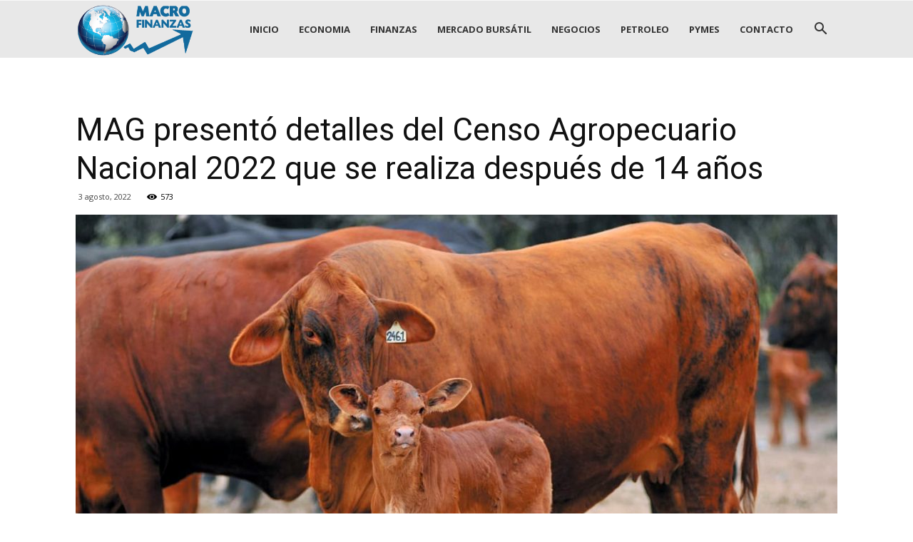

--- FILE ---
content_type: text/html; charset=UTF-8
request_url: https://www.macrofinanzas.com.py/ganaderos-se-interiorizaron-censo-agropecuario-nacional/
body_size: 57190
content:
<!doctype html >
<!--[if IE 8]>    <html class="ie8" lang="en"> <![endif]-->
<!--[if IE 9]>    <html class="ie9" lang="en"> <![endif]-->
<!--[if gt IE 8]><!--> <html lang="es"> <!--<![endif]-->
<head>
    <title>MAG presentó detalles del Censo Agropecuario Nacional 2022 que se realiza después de 14 años | .::MACROFINANZAS::.</title>
    <meta charset="UTF-8" />
    <meta name="viewport" content="width=device-width, initial-scale=1.0">
    <link rel="pingback" href="https://www.macrofinanzas.com.py/xmlrpc.php" />
    <meta name='robots' content='index, follow, max-image-preview:large, max-snippet:-1, max-video-preview:-1' />
<meta property="og:image" content="https://www.macrofinanzas.com.py/wp-content/uploads/2022/06/brangusx.jpg" /><link rel="icon" type="image/png" href="http://www.macrofinanzas.com.py/wp-content/uploads/2017/03/favicon.png">
	<!-- This site is optimized with the Yoast SEO plugin v21.8.1 - https://yoast.com/wordpress/plugins/seo/ -->
	<link rel="canonical" href="http://www.macrofinanzas.com.py/ganaderos-se-interiorizaron-censo-agropecuario-nacional/" />
	<meta property="og:locale" content="es_ES" />
	<meta property="og:type" content="article" />
	<meta property="og:title" content="MAG presentó detalles del Censo Agropecuario Nacional 2022 que se realiza después de 14 años | .::MACROFINANZAS::." />
	<meta property="og:description" content="Un equipo técnico del Ministerio de Agricultura y Ganadería (MAG); encabezado por el Ing. Moisés Santiago Bertoni, titular de la institución, mantuvo una reunión de carácter informativa con la comisión directiva central de la Asociación Rural del Paraguay (ARP) sobre el Censo Agropecuario Nacional (CAN 2022), que arrancó el lunes 1 de agosto. El encuentro fue muy importante porque [&hellip;]" />
	<meta property="og:url" content="http://www.macrofinanzas.com.py/ganaderos-se-interiorizaron-censo-agropecuario-nacional/" />
	<meta property="og:site_name" content=".::MACROFINANZAS::." />
	<meta property="article:published_time" content="2022-08-03T19:50:04+00:00" />
	<meta property="article:modified_time" content="2022-08-03T19:54:20+00:00" />
	<meta property="og:image" content="http://www.macrofinanzas.com.py/wp-content/uploads/2022/06/brangusx.jpg" />
	<meta property="og:image:width" content="1280" />
	<meta property="og:image:height" content="837" />
	<meta property="og:image:type" content="image/jpeg" />
	<meta name="author" content="Benito Roa" />
	<meta name="twitter:card" content="summary_large_image" />
	<meta name="twitter:label1" content="Escrito por" />
	<meta name="twitter:data1" content="Benito Roa" />
	<meta name="twitter:label2" content="Tiempo de lectura" />
	<meta name="twitter:data2" content="2 minutos" />
	<script type="application/ld+json" class="yoast-schema-graph">{"@context":"https://schema.org","@graph":[{"@type":"WebPage","@id":"http://www.macrofinanzas.com.py/ganaderos-se-interiorizaron-censo-agropecuario-nacional/","url":"http://www.macrofinanzas.com.py/ganaderos-se-interiorizaron-censo-agropecuario-nacional/","name":"MAG presentó detalles del Censo Agropecuario Nacional 2022 que se realiza después de 14 años | .::MACROFINANZAS::.","isPartOf":{"@id":"http://www.macrofinanzas.com.py/#website"},"primaryImageOfPage":{"@id":"http://www.macrofinanzas.com.py/ganaderos-se-interiorizaron-censo-agropecuario-nacional/#primaryimage"},"image":{"@id":"http://www.macrofinanzas.com.py/ganaderos-se-interiorizaron-censo-agropecuario-nacional/#primaryimage"},"thumbnailUrl":"https://www.macrofinanzas.com.py/wp-content/uploads/2022/06/brangusx.jpg","datePublished":"2022-08-03T19:50:04+00:00","dateModified":"2022-08-03T19:54:20+00:00","author":{"@id":"http://www.macrofinanzas.com.py/#/schema/person/4edec56ba9413114b55f12f42f66cef2"},"breadcrumb":{"@id":"http://www.macrofinanzas.com.py/ganaderos-se-interiorizaron-censo-agropecuario-nacional/#breadcrumb"},"inLanguage":"es","potentialAction":[{"@type":"ReadAction","target":["http://www.macrofinanzas.com.py/ganaderos-se-interiorizaron-censo-agropecuario-nacional/"]}]},{"@type":"ImageObject","inLanguage":"es","@id":"http://www.macrofinanzas.com.py/ganaderos-se-interiorizaron-censo-agropecuario-nacional/#primaryimage","url":"https://www.macrofinanzas.com.py/wp-content/uploads/2022/06/brangusx.jpg","contentUrl":"https://www.macrofinanzas.com.py/wp-content/uploads/2022/06/brangusx.jpg","width":1280,"height":837},{"@type":"BreadcrumbList","@id":"http://www.macrofinanzas.com.py/ganaderos-se-interiorizaron-censo-agropecuario-nacional/#breadcrumb","itemListElement":[{"@type":"ListItem","position":1,"name":"Portada","item":"http://www.macrofinanzas.com.py/"},{"@type":"ListItem","position":2,"name":"MAG presentó detalles del Censo Agropecuario Nacional 2022 que se realiza después de 14 años"}]},{"@type":"WebSite","@id":"http://www.macrofinanzas.com.py/#website","url":"http://www.macrofinanzas.com.py/","name":".::MACROFINANZAS::.","description":"Macrofinanzas en Paraguay","potentialAction":[{"@type":"SearchAction","target":{"@type":"EntryPoint","urlTemplate":"http://www.macrofinanzas.com.py/?s={search_term_string}"},"query-input":"required name=search_term_string"}],"inLanguage":"es"},{"@type":"Person","@id":"http://www.macrofinanzas.com.py/#/schema/person/4edec56ba9413114b55f12f42f66cef2","name":"Benito Roa"}]}</script>
	<!-- / Yoast SEO plugin. -->


<link rel='dns-prefetch' href='//fonts.googleapis.com' />
<link rel="alternate" type="application/rss+xml" title=".::MACROFINANZAS::. &raquo; Feed" href="https://www.macrofinanzas.com.py/feed/" />
<link rel="alternate" type="application/rss+xml" title=".::MACROFINANZAS::. &raquo; Feed de los comentarios" href="https://www.macrofinanzas.com.py/comments/feed/" />
<link rel="alternate" type="application/rss+xml" title=".::MACROFINANZAS::. &raquo; Comentario MAG presentó detalles del Censo Agropecuario Nacional 2022 que se realiza después de 14 años del feed" href="https://www.macrofinanzas.com.py/ganaderos-se-interiorizaron-censo-agropecuario-nacional/feed/" />
<script type="text/javascript">
window._wpemojiSettings = {"baseUrl":"https:\/\/s.w.org\/images\/core\/emoji\/14.0.0\/72x72\/","ext":".png","svgUrl":"https:\/\/s.w.org\/images\/core\/emoji\/14.0.0\/svg\/","svgExt":".svg","source":{"concatemoji":"https:\/\/www.macrofinanzas.com.py\/wp-includes\/js\/wp-emoji-release.min.js?ver=6.2.8"}};
/*! This file is auto-generated */
!function(e,a,t){var n,r,o,i=a.createElement("canvas"),p=i.getContext&&i.getContext("2d");function s(e,t){p.clearRect(0,0,i.width,i.height),p.fillText(e,0,0);e=i.toDataURL();return p.clearRect(0,0,i.width,i.height),p.fillText(t,0,0),e===i.toDataURL()}function c(e){var t=a.createElement("script");t.src=e,t.defer=t.type="text/javascript",a.getElementsByTagName("head")[0].appendChild(t)}for(o=Array("flag","emoji"),t.supports={everything:!0,everythingExceptFlag:!0},r=0;r<o.length;r++)t.supports[o[r]]=function(e){if(p&&p.fillText)switch(p.textBaseline="top",p.font="600 32px Arial",e){case"flag":return s("\ud83c\udff3\ufe0f\u200d\u26a7\ufe0f","\ud83c\udff3\ufe0f\u200b\u26a7\ufe0f")?!1:!s("\ud83c\uddfa\ud83c\uddf3","\ud83c\uddfa\u200b\ud83c\uddf3")&&!s("\ud83c\udff4\udb40\udc67\udb40\udc62\udb40\udc65\udb40\udc6e\udb40\udc67\udb40\udc7f","\ud83c\udff4\u200b\udb40\udc67\u200b\udb40\udc62\u200b\udb40\udc65\u200b\udb40\udc6e\u200b\udb40\udc67\u200b\udb40\udc7f");case"emoji":return!s("\ud83e\udef1\ud83c\udffb\u200d\ud83e\udef2\ud83c\udfff","\ud83e\udef1\ud83c\udffb\u200b\ud83e\udef2\ud83c\udfff")}return!1}(o[r]),t.supports.everything=t.supports.everything&&t.supports[o[r]],"flag"!==o[r]&&(t.supports.everythingExceptFlag=t.supports.everythingExceptFlag&&t.supports[o[r]]);t.supports.everythingExceptFlag=t.supports.everythingExceptFlag&&!t.supports.flag,t.DOMReady=!1,t.readyCallback=function(){t.DOMReady=!0},t.supports.everything||(n=function(){t.readyCallback()},a.addEventListener?(a.addEventListener("DOMContentLoaded",n,!1),e.addEventListener("load",n,!1)):(e.attachEvent("onload",n),a.attachEvent("onreadystatechange",function(){"complete"===a.readyState&&t.readyCallback()})),(e=t.source||{}).concatemoji?c(e.concatemoji):e.wpemoji&&e.twemoji&&(c(e.twemoji),c(e.wpemoji)))}(window,document,window._wpemojiSettings);
</script>
<style type="text/css">
img.wp-smiley,
img.emoji {
	display: inline !important;
	border: none !important;
	box-shadow: none !important;
	height: 1em !important;
	width: 1em !important;
	margin: 0 0.07em !important;
	vertical-align: -0.1em !important;
	background: none !important;
	padding: 0 !important;
}
</style>
	<link rel='stylesheet' id='wp-block-library-css' href='https://www.macrofinanzas.com.py/wp-includes/css/dist/block-library/style.min.css?ver=6.2.8' type='text/css' media='all' />
<link rel='stylesheet' id='classic-theme-styles-css' href='https://www.macrofinanzas.com.py/wp-includes/css/classic-themes.min.css?ver=6.2.8' type='text/css' media='all' />
<style id='global-styles-inline-css' type='text/css'>
body{--wp--preset--color--black: #000000;--wp--preset--color--cyan-bluish-gray: #abb8c3;--wp--preset--color--white: #ffffff;--wp--preset--color--pale-pink: #f78da7;--wp--preset--color--vivid-red: #cf2e2e;--wp--preset--color--luminous-vivid-orange: #ff6900;--wp--preset--color--luminous-vivid-amber: #fcb900;--wp--preset--color--light-green-cyan: #7bdcb5;--wp--preset--color--vivid-green-cyan: #00d084;--wp--preset--color--pale-cyan-blue: #8ed1fc;--wp--preset--color--vivid-cyan-blue: #0693e3;--wp--preset--color--vivid-purple: #9b51e0;--wp--preset--gradient--vivid-cyan-blue-to-vivid-purple: linear-gradient(135deg,rgba(6,147,227,1) 0%,rgb(155,81,224) 100%);--wp--preset--gradient--light-green-cyan-to-vivid-green-cyan: linear-gradient(135deg,rgb(122,220,180) 0%,rgb(0,208,130) 100%);--wp--preset--gradient--luminous-vivid-amber-to-luminous-vivid-orange: linear-gradient(135deg,rgba(252,185,0,1) 0%,rgba(255,105,0,1) 100%);--wp--preset--gradient--luminous-vivid-orange-to-vivid-red: linear-gradient(135deg,rgba(255,105,0,1) 0%,rgb(207,46,46) 100%);--wp--preset--gradient--very-light-gray-to-cyan-bluish-gray: linear-gradient(135deg,rgb(238,238,238) 0%,rgb(169,184,195) 100%);--wp--preset--gradient--cool-to-warm-spectrum: linear-gradient(135deg,rgb(74,234,220) 0%,rgb(151,120,209) 20%,rgb(207,42,186) 40%,rgb(238,44,130) 60%,rgb(251,105,98) 80%,rgb(254,248,76) 100%);--wp--preset--gradient--blush-light-purple: linear-gradient(135deg,rgb(255,206,236) 0%,rgb(152,150,240) 100%);--wp--preset--gradient--blush-bordeaux: linear-gradient(135deg,rgb(254,205,165) 0%,rgb(254,45,45) 50%,rgb(107,0,62) 100%);--wp--preset--gradient--luminous-dusk: linear-gradient(135deg,rgb(255,203,112) 0%,rgb(199,81,192) 50%,rgb(65,88,208) 100%);--wp--preset--gradient--pale-ocean: linear-gradient(135deg,rgb(255,245,203) 0%,rgb(182,227,212) 50%,rgb(51,167,181) 100%);--wp--preset--gradient--electric-grass: linear-gradient(135deg,rgb(202,248,128) 0%,rgb(113,206,126) 100%);--wp--preset--gradient--midnight: linear-gradient(135deg,rgb(2,3,129) 0%,rgb(40,116,252) 100%);--wp--preset--duotone--dark-grayscale: url('#wp-duotone-dark-grayscale');--wp--preset--duotone--grayscale: url('#wp-duotone-grayscale');--wp--preset--duotone--purple-yellow: url('#wp-duotone-purple-yellow');--wp--preset--duotone--blue-red: url('#wp-duotone-blue-red');--wp--preset--duotone--midnight: url('#wp-duotone-midnight');--wp--preset--duotone--magenta-yellow: url('#wp-duotone-magenta-yellow');--wp--preset--duotone--purple-green: url('#wp-duotone-purple-green');--wp--preset--duotone--blue-orange: url('#wp-duotone-blue-orange');--wp--preset--font-size--small: 13px;--wp--preset--font-size--medium: 20px;--wp--preset--font-size--large: 36px;--wp--preset--font-size--x-large: 42px;--wp--preset--spacing--20: 0.44rem;--wp--preset--spacing--30: 0.67rem;--wp--preset--spacing--40: 1rem;--wp--preset--spacing--50: 1.5rem;--wp--preset--spacing--60: 2.25rem;--wp--preset--spacing--70: 3.38rem;--wp--preset--spacing--80: 5.06rem;--wp--preset--shadow--natural: 6px 6px 9px rgba(0, 0, 0, 0.2);--wp--preset--shadow--deep: 12px 12px 50px rgba(0, 0, 0, 0.4);--wp--preset--shadow--sharp: 6px 6px 0px rgba(0, 0, 0, 0.2);--wp--preset--shadow--outlined: 6px 6px 0px -3px rgba(255, 255, 255, 1), 6px 6px rgba(0, 0, 0, 1);--wp--preset--shadow--crisp: 6px 6px 0px rgba(0, 0, 0, 1);}:where(.is-layout-flex){gap: 0.5em;}body .is-layout-flow > .alignleft{float: left;margin-inline-start: 0;margin-inline-end: 2em;}body .is-layout-flow > .alignright{float: right;margin-inline-start: 2em;margin-inline-end: 0;}body .is-layout-flow > .aligncenter{margin-left: auto !important;margin-right: auto !important;}body .is-layout-constrained > .alignleft{float: left;margin-inline-start: 0;margin-inline-end: 2em;}body .is-layout-constrained > .alignright{float: right;margin-inline-start: 2em;margin-inline-end: 0;}body .is-layout-constrained > .aligncenter{margin-left: auto !important;margin-right: auto !important;}body .is-layout-constrained > :where(:not(.alignleft):not(.alignright):not(.alignfull)){max-width: var(--wp--style--global--content-size);margin-left: auto !important;margin-right: auto !important;}body .is-layout-constrained > .alignwide{max-width: var(--wp--style--global--wide-size);}body .is-layout-flex{display: flex;}body .is-layout-flex{flex-wrap: wrap;align-items: center;}body .is-layout-flex > *{margin: 0;}:where(.wp-block-columns.is-layout-flex){gap: 2em;}.has-black-color{color: var(--wp--preset--color--black) !important;}.has-cyan-bluish-gray-color{color: var(--wp--preset--color--cyan-bluish-gray) !important;}.has-white-color{color: var(--wp--preset--color--white) !important;}.has-pale-pink-color{color: var(--wp--preset--color--pale-pink) !important;}.has-vivid-red-color{color: var(--wp--preset--color--vivid-red) !important;}.has-luminous-vivid-orange-color{color: var(--wp--preset--color--luminous-vivid-orange) !important;}.has-luminous-vivid-amber-color{color: var(--wp--preset--color--luminous-vivid-amber) !important;}.has-light-green-cyan-color{color: var(--wp--preset--color--light-green-cyan) !important;}.has-vivid-green-cyan-color{color: var(--wp--preset--color--vivid-green-cyan) !important;}.has-pale-cyan-blue-color{color: var(--wp--preset--color--pale-cyan-blue) !important;}.has-vivid-cyan-blue-color{color: var(--wp--preset--color--vivid-cyan-blue) !important;}.has-vivid-purple-color{color: var(--wp--preset--color--vivid-purple) !important;}.has-black-background-color{background-color: var(--wp--preset--color--black) !important;}.has-cyan-bluish-gray-background-color{background-color: var(--wp--preset--color--cyan-bluish-gray) !important;}.has-white-background-color{background-color: var(--wp--preset--color--white) !important;}.has-pale-pink-background-color{background-color: var(--wp--preset--color--pale-pink) !important;}.has-vivid-red-background-color{background-color: var(--wp--preset--color--vivid-red) !important;}.has-luminous-vivid-orange-background-color{background-color: var(--wp--preset--color--luminous-vivid-orange) !important;}.has-luminous-vivid-amber-background-color{background-color: var(--wp--preset--color--luminous-vivid-amber) !important;}.has-light-green-cyan-background-color{background-color: var(--wp--preset--color--light-green-cyan) !important;}.has-vivid-green-cyan-background-color{background-color: var(--wp--preset--color--vivid-green-cyan) !important;}.has-pale-cyan-blue-background-color{background-color: var(--wp--preset--color--pale-cyan-blue) !important;}.has-vivid-cyan-blue-background-color{background-color: var(--wp--preset--color--vivid-cyan-blue) !important;}.has-vivid-purple-background-color{background-color: var(--wp--preset--color--vivid-purple) !important;}.has-black-border-color{border-color: var(--wp--preset--color--black) !important;}.has-cyan-bluish-gray-border-color{border-color: var(--wp--preset--color--cyan-bluish-gray) !important;}.has-white-border-color{border-color: var(--wp--preset--color--white) !important;}.has-pale-pink-border-color{border-color: var(--wp--preset--color--pale-pink) !important;}.has-vivid-red-border-color{border-color: var(--wp--preset--color--vivid-red) !important;}.has-luminous-vivid-orange-border-color{border-color: var(--wp--preset--color--luminous-vivid-orange) !important;}.has-luminous-vivid-amber-border-color{border-color: var(--wp--preset--color--luminous-vivid-amber) !important;}.has-light-green-cyan-border-color{border-color: var(--wp--preset--color--light-green-cyan) !important;}.has-vivid-green-cyan-border-color{border-color: var(--wp--preset--color--vivid-green-cyan) !important;}.has-pale-cyan-blue-border-color{border-color: var(--wp--preset--color--pale-cyan-blue) !important;}.has-vivid-cyan-blue-border-color{border-color: var(--wp--preset--color--vivid-cyan-blue) !important;}.has-vivid-purple-border-color{border-color: var(--wp--preset--color--vivid-purple) !important;}.has-vivid-cyan-blue-to-vivid-purple-gradient-background{background: var(--wp--preset--gradient--vivid-cyan-blue-to-vivid-purple) !important;}.has-light-green-cyan-to-vivid-green-cyan-gradient-background{background: var(--wp--preset--gradient--light-green-cyan-to-vivid-green-cyan) !important;}.has-luminous-vivid-amber-to-luminous-vivid-orange-gradient-background{background: var(--wp--preset--gradient--luminous-vivid-amber-to-luminous-vivid-orange) !important;}.has-luminous-vivid-orange-to-vivid-red-gradient-background{background: var(--wp--preset--gradient--luminous-vivid-orange-to-vivid-red) !important;}.has-very-light-gray-to-cyan-bluish-gray-gradient-background{background: var(--wp--preset--gradient--very-light-gray-to-cyan-bluish-gray) !important;}.has-cool-to-warm-spectrum-gradient-background{background: var(--wp--preset--gradient--cool-to-warm-spectrum) !important;}.has-blush-light-purple-gradient-background{background: var(--wp--preset--gradient--blush-light-purple) !important;}.has-blush-bordeaux-gradient-background{background: var(--wp--preset--gradient--blush-bordeaux) !important;}.has-luminous-dusk-gradient-background{background: var(--wp--preset--gradient--luminous-dusk) !important;}.has-pale-ocean-gradient-background{background: var(--wp--preset--gradient--pale-ocean) !important;}.has-electric-grass-gradient-background{background: var(--wp--preset--gradient--electric-grass) !important;}.has-midnight-gradient-background{background: var(--wp--preset--gradient--midnight) !important;}.has-small-font-size{font-size: var(--wp--preset--font-size--small) !important;}.has-medium-font-size{font-size: var(--wp--preset--font-size--medium) !important;}.has-large-font-size{font-size: var(--wp--preset--font-size--large) !important;}.has-x-large-font-size{font-size: var(--wp--preset--font-size--x-large) !important;}
.wp-block-navigation a:where(:not(.wp-element-button)){color: inherit;}
:where(.wp-block-columns.is-layout-flex){gap: 2em;}
.wp-block-pullquote{font-size: 1.5em;line-height: 1.6;}
</style>
<link rel='stylesheet' id='google-fonts-style-css' href='https://fonts.googleapis.com/css?family=Open+Sans%3A300italic%2C400%2C400italic%2C600%2C600italic%2C700%7CRoboto%3A300%2C400%2C400italic%2C500%2C500italic%2C700%2C900&#038;ver=7.8' type='text/css' media='all' />
<link rel='stylesheet' id='js_composer_front-css' href='https://www.macrofinanzas.com.py/wp-content/plugins/js_composer-6.11.0/assets/css/js_composer.min.css?ver=6.11.0' type='text/css' media='all' />
<link rel='stylesheet' id='td-theme-css' href='https://www.macrofinanzas.com.py/wp-content/themes/Newspaper/style.css?ver=7.8' type='text/css' media='all' />
<script type='text/javascript' src='https://www.macrofinanzas.com.py/wp-includes/js/jquery/jquery.min.js?ver=3.6.4' id='jquery-core-js'></script>
<script type='text/javascript' src='https://www.macrofinanzas.com.py/wp-includes/js/jquery/jquery-migrate.min.js?ver=3.4.0' id='jquery-migrate-js'></script>
<link rel="https://api.w.org/" href="https://www.macrofinanzas.com.py/wp-json/" /><link rel="alternate" type="application/json" href="https://www.macrofinanzas.com.py/wp-json/wp/v2/posts/24277" /><link rel="EditURI" type="application/rsd+xml" title="RSD" href="https://www.macrofinanzas.com.py/xmlrpc.php?rsd" />
<link rel="wlwmanifest" type="application/wlwmanifest+xml" href="https://www.macrofinanzas.com.py/wp-includes/wlwmanifest.xml" />
<meta name="generator" content="WordPress 6.2.8" />
<link rel='shortlink' href='https://www.macrofinanzas.com.py/?p=24277' />
<link rel="alternate" type="application/json+oembed" href="https://www.macrofinanzas.com.py/wp-json/oembed/1.0/embed?url=https%3A%2F%2Fwww.macrofinanzas.com.py%2Fganaderos-se-interiorizaron-censo-agropecuario-nacional%2F" />
<link rel="alternate" type="text/xml+oembed" href="https://www.macrofinanzas.com.py/wp-json/oembed/1.0/embed?url=https%3A%2F%2Fwww.macrofinanzas.com.py%2Fganaderos-se-interiorizaron-censo-agropecuario-nacional%2F&#038;format=xml" />
<!--[if lt IE 9]><script src="https://html5shim.googlecode.com/svn/trunk/html5.js"></script><![endif]-->
    <meta name="generator" content="Powered by WPBakery Page Builder - drag and drop page builder for WordPress."/>
<meta name="generator" content="Powered by Slider Revolution 6.6.12 - responsive, Mobile-Friendly Slider Plugin for WordPress with comfortable drag and drop interface." />

<!-- JS generated by theme -->

<script>
    
    

	    var tdBlocksArray = []; //here we store all the items for the current page

	    //td_block class - each ajax block uses a object of this class for requests
	    function tdBlock() {
		    this.id = '';
		    this.block_type = 1; //block type id (1-234 etc)
		    this.atts = '';
		    this.td_column_number = '';
		    this.td_current_page = 1; //
		    this.post_count = 0; //from wp
		    this.found_posts = 0; //from wp
		    this.max_num_pages = 0; //from wp
		    this.td_filter_value = ''; //current live filter value
		    this.is_ajax_running = false;
		    this.td_user_action = ''; // load more or infinite loader (used by the animation)
		    this.header_color = '';
		    this.ajax_pagination_infinite_stop = ''; //show load more at page x
	    }


        // td_js_generator - mini detector
        (function(){
            var htmlTag = document.getElementsByTagName("html")[0];

            if ( navigator.userAgent.indexOf("MSIE 10.0") > -1 ) {
                htmlTag.className += ' ie10';
            }

            if ( !!navigator.userAgent.match(/Trident.*rv\:11\./) ) {
                htmlTag.className += ' ie11';
            }

            if ( /(iPad|iPhone|iPod)/g.test(navigator.userAgent) ) {
                htmlTag.className += ' td-md-is-ios';
            }

            var user_agent = navigator.userAgent.toLowerCase();
            if ( user_agent.indexOf("android") > -1 ) {
                htmlTag.className += ' td-md-is-android';
            }

            if ( -1 !== navigator.userAgent.indexOf('Mac OS X')  ) {
                htmlTag.className += ' td-md-is-os-x';
            }

            if ( /chrom(e|ium)/.test(navigator.userAgent.toLowerCase()) ) {
               htmlTag.className += ' td-md-is-chrome';
            }

            if ( -1 !== navigator.userAgent.indexOf('Firefox') ) {
                htmlTag.className += ' td-md-is-firefox';
            }

            if ( -1 !== navigator.userAgent.indexOf('Safari') && -1 === navigator.userAgent.indexOf('Chrome') ) {
                htmlTag.className += ' td-md-is-safari';
            }

            if( -1 !== navigator.userAgent.indexOf('IEMobile') ){
                htmlTag.className += ' td-md-is-iemobile';
            }

        })();




        var tdLocalCache = {};

        ( function () {
            "use strict";

            tdLocalCache = {
                data: {},
                remove: function (resource_id) {
                    delete tdLocalCache.data[resource_id];
                },
                exist: function (resource_id) {
                    return tdLocalCache.data.hasOwnProperty(resource_id) && tdLocalCache.data[resource_id] !== null;
                },
                get: function (resource_id) {
                    return tdLocalCache.data[resource_id];
                },
                set: function (resource_id, cachedData) {
                    tdLocalCache.remove(resource_id);
                    tdLocalCache.data[resource_id] = cachedData;
                }
            };
        })();

    
    
var td_viewport_interval_list=[{"limitBottom":767,"sidebarWidth":228},{"limitBottom":1018,"sidebarWidth":300},{"limitBottom":1140,"sidebarWidth":324}];
var td_animation_stack_effect="type0";
var tds_animation_stack=true;
var td_animation_stack_specific_selectors=".entry-thumb, img";
var td_animation_stack_general_selectors=".td-animation-stack img, .td-animation-stack .entry-thumb, .post img";
var td_ajax_url="https:\/\/www.macrofinanzas.com.py\/wp-admin\/admin-ajax.php?td_theme_name=Newspaper&v=7.8";
var td_get_template_directory_uri="https:\/\/www.macrofinanzas.com.py\/wp-content\/themes\/Newspaper";
var tds_snap_menu="";
var tds_logo_on_sticky="";
var tds_header_style="6";
var td_please_wait="Por favor espera...";
var td_email_user_pass_incorrect="Usuario o contrase\u00f1a incorrecta!";
var td_email_user_incorrect="Correo electr\u00f3nico o nombre de usuario incorrecto!";
var td_email_incorrect="Correo electr\u00f3nico incorrecto!";
var tds_more_articles_on_post_enable="";
var tds_more_articles_on_post_time_to_wait="";
var tds_more_articles_on_post_pages_distance_from_top=0;
var tds_theme_color_site_wide="#4db2ec";
var tds_smart_sidebar="";
var tdThemeName="Newspaper";
var td_magnific_popup_translation_tPrev="Anterior (tecla de flecha izquierda)";
var td_magnific_popup_translation_tNext="Siguiente (tecla de flecha derecha)";
var td_magnific_popup_translation_tCounter="%curr% de %total%";
var td_magnific_popup_translation_ajax_tError="El contenido de %url% no pudo cargarse.";
var td_magnific_popup_translation_image_tError="La imagen #%curr% no pudo cargarse.";
var td_ad_background_click_link="";
var td_ad_background_click_target="";
</script>


<!-- Header style compiled by theme -->

<style>
    
.td-header-wrap .td-header-menu-wrap-full,
    .sf-menu > .current-menu-ancestor > a,
    .sf-menu > .current-category-ancestor > a,
    .td-header-menu-wrap.td-affix,
    .td-header-style-3 .td-header-main-menu,
    .td-header-style-3 .td-affix .td-header-main-menu,
    .td-header-style-4 .td-header-main-menu,
    .td-header-style-4 .td-affix .td-header-main-menu,
    .td-header-style-8 .td-header-menu-wrap.td-affix,
    .td-header-style-8 .td-header-top-menu-full {
		background-color: #e8e8e8;
    }


    .td-boxed-layout .td-header-style-3 .td-header-menu-wrap,
    .td-boxed-layout .td-header-style-4 .td-header-menu-wrap,
    .td-header-style-3 .td_stretch_content .td-header-menu-wrap,
    .td-header-style-4 .td_stretch_content .td-header-menu-wrap {
    	background-color: #e8e8e8 !important;
    }


    @media (min-width: 1019px) {
        .td-header-style-1 .td-header-sp-recs,
        .td-header-style-1 .td-header-sp-logo {
            margin-bottom: 28px;
        }
    }

    @media (min-width: 768px) and (max-width: 1018px) {
        .td-header-style-1 .td-header-sp-recs,
        .td-header-style-1 .td-header-sp-logo {
            margin-bottom: 14px;
        }
    }

    .td-header-style-7 .td-header-top-menu {
        border-bottom: none;
    }


    
    .sf-menu > .current-menu-item > a:after,
    .sf-menu > .current-menu-ancestor > a:after,
    .sf-menu > .current-category-ancestor > a:after,
    .sf-menu > li:hover > a:after,
    .sf-menu > .sfHover > a:after,
    .td_block_mega_menu .td-next-prev-wrap a:hover,
    .td-mega-span .td-post-category:hover,
    .td-header-wrap .black-menu .sf-menu > li > a:hover,
    .td-header-wrap .black-menu .sf-menu > .current-menu-ancestor > a,
    .td-header-wrap .black-menu .sf-menu > .sfHover > a,
    .header-search-wrap .td-drop-down-search:after,
    .header-search-wrap .td-drop-down-search .btn:hover,
    .td-header-wrap .black-menu .sf-menu > .current-menu-item > a,
    .td-header-wrap .black-menu .sf-menu > .current-menu-ancestor > a,
    .td-header-wrap .black-menu .sf-menu > .current-category-ancestor > a {
        background-color: #4db2ec;
    }


    .td_block_mega_menu .td-next-prev-wrap a:hover {
        border-color: #4db2ec;
    }

    .header-search-wrap .td-drop-down-search:before {
        border-color: transparent transparent #4db2ec transparent;
    }

    .td_mega_menu_sub_cats .cur-sub-cat,
    .td_mod_mega_menu:hover .entry-title a,
    .td-theme-wrap .sf-menu ul .td-menu-item > a:hover,
    .td-theme-wrap .sf-menu ul .sfHover > a,
    .td-theme-wrap .sf-menu ul .current-menu-ancestor > a,
    .td-theme-wrap .sf-menu ul .current-category-ancestor > a,
    .td-theme-wrap .sf-menu ul .current-menu-item > a {
        color: #4db2ec;
    }


    
    .td-header-wrap .td-header-menu-wrap .sf-menu > li > a,
    .td-header-wrap .header-search-wrap .td-icon-search {
        color: #333333;
    }

    
    .td-theme-wrap .td_mega_menu_sub_cats a {
        color: #000000;
    }
    
    @media (max-width: 767px) {
        body .td-header-wrap .td-header-main-menu {
            background-color: #e8e8e8 !important;
        }
    }


    
    .td-menu-background:before,
    .td-search-background:before {
        background: #1e73be;
        background: -moz-linear-gradient(top, #1e73be 0%, #1e73be 100%);
        background: -webkit-gradient(left top, left bottom, color-stop(0%, #1e73be), color-stop(100%, #1e73be));
        background: -webkit-linear-gradient(top, #1e73be 0%, #1e73be 100%);
        background: -o-linear-gradient(top, #1e73be 0%, @mobileu_gradient_two_mob 100%);
        background: -ms-linear-gradient(top, #1e73be 0%, #1e73be 100%);
        background: linear-gradient(to bottom, #1e73be 0%, #1e73be 100%);
        filter: progid:DXImageTransform.Microsoft.gradient( startColorstr='#1e73be', endColorstr='#1e73be', GradientType=0 );
    }

    
    .td-mobile-content .current-menu-item > a,
    .td-mobile-content .current-menu-ancestor > a,
    .td-mobile-content .current-category-ancestor > a,
    #td-mobile-nav .td-menu-login-section a:hover,
    #td-mobile-nav .td-register-section a:hover,
    #td-mobile-nav .td-menu-socials-wrap a:hover i,
    .td-search-close a:hover i {
        color: #1e73be;
    }

    
    #td-mobile-nav .td-register-section .td-login-button,
    .td-search-wrap-mob .result-msg a {
        color: #ffffff;
    }



    
    .td-footer-wrapper,
    .td-footer-wrapper .td_block_template_7 .td-block-title > *,
    .td-footer-wrapper .td_block_template_17 .td-block-title,
    .td-footer-wrapper .td-block-title-wrap .td-wrapper-pulldown-filter {
        background-color: #1e73be;
    }

    
    .td-sub-footer-container {
        background-color: #1e73be;
    }

    
    .td-sub-footer-container,
    .td-subfooter-menu li a {
        color: #ffffff;
    }

    
    .td-subfooter-menu li a:hover {
        color: #ffffff;
    }


    
    ul.sf-menu > .td-menu-item > a {
        font-size:13px;
	
    }
</style>

<script>function setREVStartSize(e){
			//window.requestAnimationFrame(function() {
				window.RSIW = window.RSIW===undefined ? window.innerWidth : window.RSIW;
				window.RSIH = window.RSIH===undefined ? window.innerHeight : window.RSIH;
				try {
					var pw = document.getElementById(e.c).parentNode.offsetWidth,
						newh;
					pw = pw===0 || isNaN(pw) || (e.l=="fullwidth" || e.layout=="fullwidth") ? window.RSIW : pw;
					e.tabw = e.tabw===undefined ? 0 : parseInt(e.tabw);
					e.thumbw = e.thumbw===undefined ? 0 : parseInt(e.thumbw);
					e.tabh = e.tabh===undefined ? 0 : parseInt(e.tabh);
					e.thumbh = e.thumbh===undefined ? 0 : parseInt(e.thumbh);
					e.tabhide = e.tabhide===undefined ? 0 : parseInt(e.tabhide);
					e.thumbhide = e.thumbhide===undefined ? 0 : parseInt(e.thumbhide);
					e.mh = e.mh===undefined || e.mh=="" || e.mh==="auto" ? 0 : parseInt(e.mh,0);
					if(e.layout==="fullscreen" || e.l==="fullscreen")
						newh = Math.max(e.mh,window.RSIH);
					else{
						e.gw = Array.isArray(e.gw) ? e.gw : [e.gw];
						for (var i in e.rl) if (e.gw[i]===undefined || e.gw[i]===0) e.gw[i] = e.gw[i-1];
						e.gh = e.el===undefined || e.el==="" || (Array.isArray(e.el) && e.el.length==0)? e.gh : e.el;
						e.gh = Array.isArray(e.gh) ? e.gh : [e.gh];
						for (var i in e.rl) if (e.gh[i]===undefined || e.gh[i]===0) e.gh[i] = e.gh[i-1];
											
						var nl = new Array(e.rl.length),
							ix = 0,
							sl;
						e.tabw = e.tabhide>=pw ? 0 : e.tabw;
						e.thumbw = e.thumbhide>=pw ? 0 : e.thumbw;
						e.tabh = e.tabhide>=pw ? 0 : e.tabh;
						e.thumbh = e.thumbhide>=pw ? 0 : e.thumbh;
						for (var i in e.rl) nl[i] = e.rl[i]<window.RSIW ? 0 : e.rl[i];
						sl = nl[0];
						for (var i in nl) if (sl>nl[i] && nl[i]>0) { sl = nl[i]; ix=i;}
						var m = pw>(e.gw[ix]+e.tabw+e.thumbw) ? 1 : (pw-(e.tabw+e.thumbw)) / (e.gw[ix]);
						newh =  (e.gh[ix] * m) + (e.tabh + e.thumbh);
					}
					var el = document.getElementById(e.c);
					if (el!==null && el) el.style.height = newh+"px";
					el = document.getElementById(e.c+"_wrapper");
					if (el!==null && el) {
						el.style.height = newh+"px";
						el.style.display = "block";
					}
				} catch(e){
					console.log("Failure at Presize of Slider:" + e)
				}
			//});
		  };</script>
<noscript><style> .wpb_animate_when_almost_visible { opacity: 1; }</style></noscript></head>

<body class="post-template-default single single-post postid-24277 single-format-standard ganaderos-se-interiorizaron-censo-agropecuario-nacional global-block-template-1 single_template_2 wpb-js-composer js-comp-ver-6.11.0 vc_responsive td-animation-stack-type0 td-full-layout" itemscope="itemscope" itemtype="https://schema.org/WebPage">

        <div class="td-scroll-up"><i class="td-icon-menu-up"></i></div>
    
    <div class="td-menu-background"></div>
<div id="td-mobile-nav">
    <div class="td-mobile-container">
        <!-- mobile menu top section -->
        <div class="td-menu-socials-wrap">
            <!-- socials -->
            <div class="td-menu-socials">
                            </div>
            <!-- close button -->
            <div class="td-mobile-close">
                <a href="#"><i class="td-icon-close-mobile"></i></a>
            </div>
        </div>

        <!-- login section -->
        
        <!-- menu section -->
        <div class="td-mobile-content">
            <div class="menu-menu-superior-container"><ul id="menu-menu-superior" class="td-mobile-main-menu"><li id="menu-item-18" class="menu-item menu-item-type-custom menu-item-object-custom menu-item-home menu-item-first menu-item-18"><a href="http://www.macrofinanzas.com.py">INICIO</a></li>
<li id="menu-item-47" class="menu-item menu-item-type-taxonomy menu-item-object-category current-post-ancestor current-menu-parent current-post-parent menu-item-47"><a href="https://www.macrofinanzas.com.py/category/economia/">ECONOMIA</a></li>
<li id="menu-item-48" class="menu-item menu-item-type-taxonomy menu-item-object-category menu-item-48"><a href="https://www.macrofinanzas.com.py/category/finanzas/">FINANZAS</a></li>
<li id="menu-item-49" class="menu-item menu-item-type-taxonomy menu-item-object-category menu-item-49"><a href="https://www.macrofinanzas.com.py/category/mercado-bursatil/">MERCADO BURSÁTIL</a></li>
<li id="menu-item-50" class="menu-item menu-item-type-taxonomy menu-item-object-category menu-item-50"><a href="https://www.macrofinanzas.com.py/category/negocios/">NEGOCIOS</a></li>
<li id="menu-item-51" class="menu-item menu-item-type-taxonomy menu-item-object-category menu-item-51"><a href="https://www.macrofinanzas.com.py/category/petroleo/">PETROLEO</a></li>
<li id="menu-item-53" class="menu-item menu-item-type-taxonomy menu-item-object-category menu-item-53"><a href="https://www.macrofinanzas.com.py/category/pymes/">PYMES</a></li>
<li id="menu-item-301" class="menu-item menu-item-type-post_type menu-item-object-page menu-item-301"><a href="https://www.macrofinanzas.com.py/contacto/">CONTACTO</a></li>
</ul></div>        </div>
    </div>

    <!-- register/login section -->
    </div>    <div class="td-search-background"></div>
<div class="td-search-wrap-mob">
	<div class="td-drop-down-search" aria-labelledby="td-header-search-button">
		<form method="get" class="td-search-form" action="https://www.macrofinanzas.com.py/">
			<!-- close button -->
			<div class="td-search-close">
				<a href="#"><i class="td-icon-close-mobile"></i></a>
			</div>
			<div role="search" class="td-search-input">
				<span>Buscar</span>
				<input id="td-header-search-mob" type="text" value="" name="s" autocomplete="off" />
			</div>
		</form>
		<div id="td-aj-search-mob"></div>
	</div>
</div>    
    
    <div id="td-outer-wrap" class="td-theme-wrap">
    
        <!--
Header style 6
-->

<div class="td-header-wrap td-header-style-6">

    <div class="td-header-top-menu-full td-container-wrap ">
        <div class="td-container td-header-row td-header-top-menu">
            
    <div class="top-bar-style-1">
        
<div class="td-header-sp-top-menu">


	</div>
            </div>

<!-- LOGIN MODAL -->
        </div>
    </div>

    <div class="td-header-menu-wrap-full td-container-wrap ">
        <div class="td-header-menu-wrap">
            <div class="td-container td-header-row td-header-main-menu black-menu">
                <div id="td-header-menu" role="navigation">
    <div id="td-top-mobile-toggle"><a href="#"><i class="td-icon-font td-icon-mobile"></i></a></div>
    <div class="td-main-menu-logo td-logo-in-menu">
        		<a class="td-mobile-logo td-sticky-disable" href="https://www.macrofinanzas.com.py/">
			<img class="td-retina-data" data-retina="http://www.macrofinanzas.com.py/wp-content/uploads/2017/03/MACRO-LOGO-1-300x132.png" src="http://www.macrofinanzas.com.py/wp-content/uploads/2017/03/MACRO-LOGO-1-300x132.png" alt=""/>
		</a>
			<a class="td-header-logo td-sticky-disable" href="https://www.macrofinanzas.com.py/">
			<img class="td-retina-data" data-retina="http://www.macrofinanzas.com.py/wp-content/uploads/2017/03/MACRO-LOGO-1-300x132.png" src="http://www.macrofinanzas.com.py/wp-content/uploads/2017/03/MACRO-LOGO-1-300x132.png" alt=""/>
			<span class="td-visual-hidden">.::MACROFINANZAS::.</span>
		</a>
	    </div>
    <div class="menu-menu-superior-container"><ul id="menu-menu-superior-1" class="sf-menu"><li class="menu-item menu-item-type-custom menu-item-object-custom menu-item-home menu-item-first td-menu-item td-normal-menu menu-item-18"><a href="http://www.macrofinanzas.com.py">INICIO</a></li>
<li class="menu-item menu-item-type-taxonomy menu-item-object-category current-post-ancestor current-menu-parent current-post-parent td-menu-item td-normal-menu menu-item-47"><a href="https://www.macrofinanzas.com.py/category/economia/">ECONOMIA</a></li>
<li class="menu-item menu-item-type-taxonomy menu-item-object-category td-menu-item td-normal-menu menu-item-48"><a href="https://www.macrofinanzas.com.py/category/finanzas/">FINANZAS</a></li>
<li class="menu-item menu-item-type-taxonomy menu-item-object-category td-menu-item td-normal-menu menu-item-49"><a href="https://www.macrofinanzas.com.py/category/mercado-bursatil/">MERCADO BURSÁTIL</a></li>
<li class="menu-item menu-item-type-taxonomy menu-item-object-category td-menu-item td-normal-menu menu-item-50"><a href="https://www.macrofinanzas.com.py/category/negocios/">NEGOCIOS</a></li>
<li class="menu-item menu-item-type-taxonomy menu-item-object-category td-menu-item td-normal-menu menu-item-51"><a href="https://www.macrofinanzas.com.py/category/petroleo/">PETROLEO</a></li>
<li class="menu-item menu-item-type-taxonomy menu-item-object-category td-menu-item td-normal-menu menu-item-53"><a href="https://www.macrofinanzas.com.py/category/pymes/">PYMES</a></li>
<li class="menu-item menu-item-type-post_type menu-item-object-page td-menu-item td-normal-menu menu-item-301"><a href="https://www.macrofinanzas.com.py/contacto/">CONTACTO</a></li>
</ul></div></div>


<div class="td-search-wrapper">
    <div id="td-top-search">
        <!-- Search -->
        <div class="header-search-wrap">
            <div class="dropdown header-search">
                <a id="td-header-search-button" href="#" role="button" class="dropdown-toggle " data-toggle="dropdown"><i class="td-icon-search"></i></a>
                <a id="td-header-search-button-mob" href="#" role="button" class="dropdown-toggle " data-toggle="dropdown"><i class="td-icon-search"></i></a>
            </div>
        </div>
    </div>
</div>

<div class="header-search-wrap">
	<div class="dropdown header-search">
		<div class="td-drop-down-search" aria-labelledby="td-header-search-button">
			<form method="get" class="td-search-form" action="https://www.macrofinanzas.com.py/">
				<div role="search" class="td-head-form-search-wrap">
					<input id="td-header-search" type="text" value="" name="s" autocomplete="off" /><input class="wpb_button wpb_btn-inverse btn" type="submit" id="td-header-search-top" value="Buscar" />
				</div>
			</form>
			<div id="td-aj-search"></div>
		</div>
	</div>
</div>            </div>
        </div>
    </div>

    <div class="td-banner-wrap-full td-container-wrap ">
        <div class="td-container-header td-header-row td-header-header">
            <div class="td-header-sp-recs">
                <div class="td-header-rec-wrap">
    
</div>            </div>
        </div>
    </div>

</div><div class="td-main-content-wrap td-container-wrap">

    <div class="td-container td-post-template-2">
        <article id="post-24277" class="post-24277 post type-post status-publish format-standard has-post-thumbnail hentry category-economia" itemscope itemtype="https://schema.org/Article">
            <div class="td-pb-row">
                <div class="td-pb-span12">
                    <div class="td-post-header">
                        <div class="td-crumb-container"></div>

                        
                        <header class="td-post-title">
                            <h1 class="entry-title">MAG presentó detalles del Censo Agropecuario Nacional 2022 que se realiza después de 14 años</h1>

                            

                            <div class="td-module-meta-info">
                                                                <span class="td-post-date"><time class="entry-date updated td-module-date" datetime="2022-08-03T19:50:04+00:00" >3 agosto, 2022</time></span>                                <div class="td-post-views"><i class="td-icon-views"></i><span class="td-nr-views-24277">573</span></div>                                                            </div>

                        </header>
                    </div>
                </div>
            </div> <!-- /.td-pb-row -->

            <div class="td-pb-row">
                                        <div class="td-pb-span12 td-main-content" role="main">
                            <div class="td-ss-main-content">
                                
        

        <div class="td-post-content">
            <div class="td-post-featured-image"><a href="https://www.macrofinanzas.com.py/wp-content/uploads/2022/06/brangusx.jpg" data-caption=""><img width="1068" height="698" class="entry-thumb td-modal-image" src="https://www.macrofinanzas.com.py/wp-content/uploads/2022/06/brangusx-1068x698.jpg" srcset="https://www.macrofinanzas.com.py/wp-content/uploads/2022/06/brangusx-1068x698.jpg 1068w, https://www.macrofinanzas.com.py/wp-content/uploads/2022/06/brangusx-300x196.jpg 300w, https://www.macrofinanzas.com.py/wp-content/uploads/2022/06/brangusx-768x502.jpg 768w, https://www.macrofinanzas.com.py/wp-content/uploads/2022/06/brangusx-1024x670.jpg 1024w, https://www.macrofinanzas.com.py/wp-content/uploads/2022/06/brangusx-696x455.jpg 696w, https://www.macrofinanzas.com.py/wp-content/uploads/2022/06/brangusx-642x420.jpg 642w, https://www.macrofinanzas.com.py/wp-content/uploads/2022/06/brangusx.jpg 1280w" sizes="(max-width: 1068px) 100vw, 1068px" alt="" title="brangusx"/></a></div>
            <h1 style="text-align: justify;"><em>Un equipo técnico del Ministerio de Agricultura y Ganadería (MAG); encabezado por el Ing. Moisés Santiago Bertoni, titular de la institución, mantuvo una reunión de carácter informativa con la comisión directiva central de la Asociación Rural del Paraguay (ARP) sobre el Censo Agropecuario Nacional (CAN 2022), que arrancó el lunes 1 de agosto.</em></h1>
<h1 style="text-align: justify;"><em>El encuentro fue muy importante porque se abordaron algunas preocupaciones que tenían productores pecuarios de distintos puntos del país y además se acordaron acciones que faciliten los trabajos de los censistas.</em></h1>
<h1 style="text-align: justify;"><em>La reunión se llevó a cabo en la Sala de Comisión Directiva de la ARP y estuvieron presentes Pedro Galli Romañach, titular del gremio rural; y los integrantes de la directiva de la ARP.</em></h1>
<h1 style="text-align: justify;"><strong>Objetivo</strong></h1>
<h1 style="text-align: justify;">El Censo Agropecuario Nacional (CAN 2022), que se realizará en el país luego de 14 años, busca llegar a todos los productores agropecuarios y a los pueblos indígenas, con el fin de recolectar información necesaria e importante para el sector. El mismo cuenta con el apoyo del Instituto Nacional de Estadísticas (INE), y con el financiamiento del Banco Interamericano de Desarrollo (BID).</h1>
<h1 style="text-align: justify;">El CAN 2022 se realizará en cuatro etapas; la primera se llevará a cabo todo el mes de agosto y abarcará los departamentos Central, Paraguarí, Cordillera y Guairá; la segunda etapa será en septiembre y llegará a Caazapá, Itapúa, Misiones y Ñeembucú; la tercera en octubre y comprenderá los departamentos de Concepción, Alto Paraná, Amambay y Canindeyú; y la cuarta y última etapa será en noviembre y abarcará San Pedro, Caaguazú, Presidente Hayes, Boquerón y Alto Paraguay. Se estima llegar a 300.000 fincas agropecuarias en todo el país.</h1>
<h1 style="text-align: justify;"><strong>Captura de datos con apoyo tecnológico</strong></h1>
<h1 style="text-align: justify;">Una de las principales novedades del CAN 2022, será la incorporación de avances tecnológicos para la captura de datos en el campo, mediante dispositivos móviles, el uso de la cartografía digital, la georreferenciación de las explotaciones agropecuarias, superficies en producción en base a imágenes satelitales, y la integración de un sistema de información agropecuaria.</h1>
<h1 style="text-align: justify;">Serán contratadas 4.000 personas de los departamentos, distritos y ciudades hasta donde llegará el Censo; 3.000 tendrán el rol de censistas, el resto se dividirá en jefe departamental, jefes distritales y supervisores. La información que se registra en los formularios es estrictamente confidencial y está garantizada por el Art. 2 y el Art. 34 del Decreto de Ley N° 6670/2020, informó la agencia IP Paraguay.</h1>
        </div>


        <footer>
                        
            <div class="td-post-source-tags">
                                            </div>

            <div class="td-post-sharing td-post-sharing-bottom td-with-like"><span class="td-post-share-title">Compartir</span>
            <div class="td-default-sharing">
	            <a class="td-social-sharing-buttons td-social-facebook" href="https://www.facebook.com/sharer.php?u=https%3A%2F%2Fwww.macrofinanzas.com.py%2Fganaderos-se-interiorizaron-censo-agropecuario-nacional%2F" onclick="window.open(this.href, 'mywin','left=50,top=50,width=600,height=350,toolbar=0'); return false;"><i class="td-icon-facebook"></i><div class="td-social-but-text">Facebook</div></a>
	            <a class="td-social-sharing-buttons td-social-twitter" href="https://twitter.com/intent/tweet?text=MAG+present%C3%B3+detalles+del+Censo+Agropecuario+Nacional+2022+que+se+realiza+despu%C3%A9s+de+14+a%C3%B1os&url=https%3A%2F%2Fwww.macrofinanzas.com.py%2Fganaderos-se-interiorizaron-censo-agropecuario-nacional%2F&via=.%3A%3AMACROFINANZAS%3A%3A."><i class="td-icon-twitter"></i><div class="td-social-but-text">Twitter</div></a>
	            <a class="td-social-sharing-buttons td-social-google" href="https://plus.google.com/share?url=https://www.macrofinanzas.com.py/ganaderos-se-interiorizaron-censo-agropecuario-nacional/" onclick="window.open(this.href, 'mywin','left=50,top=50,width=600,height=350,toolbar=0'); return false;"><i class="td-icon-googleplus"></i></a>
	            <a class="td-social-sharing-buttons td-social-pinterest" href="https://pinterest.com/pin/create/button/?url=https://www.macrofinanzas.com.py/ganaderos-se-interiorizaron-censo-agropecuario-nacional/&amp;media=https://www.macrofinanzas.com.py/wp-content/uploads/2022/06/brangusx.jpg&description=MAG+present%C3%B3+detalles+del+Censo+Agropecuario+Nacional+2022+que+se+realiza+despu%C3%A9s+de+14+a%C3%B1os" onclick="window.open(this.href, 'mywin','left=50,top=50,width=600,height=350,toolbar=0'); return false;"><i class="td-icon-pinterest"></i></a>
	            <a class="td-social-sharing-buttons td-social-whatsapp" href="whatsapp://send?text=MAG+present%C3%B3+detalles+del+Censo+Agropecuario+Nacional+2022+que+se+realiza+despu%C3%A9s+de+14+a%C3%B1os%20-%20https%3A%2F%2Fwww.macrofinanzas.com.py%2Fganaderos-se-interiorizaron-censo-agropecuario-nacional%2F" ><i class="td-icon-whatsapp"></i></a>
            </div><div class="td-classic-sharing"><ul><li class="td-classic-facebook"><iframe frameBorder="0" src="https://www.facebook.com/plugins/like.php?href=https://www.macrofinanzas.com.py/ganaderos-se-interiorizaron-censo-agropecuario-nacional/&amp;layout=button_count&amp;show_faces=false&amp;width=105&amp;action=like&amp;colorscheme=light&amp;height=21" style="border:none; overflow:hidden; width:105px; height:21px; background-color:transparent;"></iframe></li><li class="td-classic-twitter"><a href="https://twitter.com/share" class="twitter-share-button" data-url="https://www.macrofinanzas.com.py/ganaderos-se-interiorizaron-censo-agropecuario-nacional/" data-text="MAG presentó detalles del Censo Agropecuario Nacional 2022 que se realiza después de 14 años" data-via="" data-lang="en">tweet</a> <script>!function(d,s,id){var js,fjs=d.getElementsByTagName(s)[0];if(!d.getElementById(id)){js=d.createElement(s);js.id=id;js.src="//platform.twitter.com/widgets.js";fjs.parentNode.insertBefore(js,fjs);}}(document,"script","twitter-wjs");</script></li></ul></div></div>                        <div class="td-author-name vcard author" style="display: none"><span class="fn"><a href="https://www.macrofinanzas.com.py/author/broa/">Benito Roa</a></span></div>	        <span style="display: none;" itemprop="author" itemscope itemtype="https://schema.org/Person"><meta itemprop="name" content="Benito Roa"></span><meta itemprop="datePublished" content="2022-08-03T19:50:04+00:00"><meta itemprop="dateModified" content="2022-08-03T19:54:20+00:00"><meta itemscope itemprop="mainEntityOfPage" itemType="https://schema.org/WebPage" itemid="https://www.macrofinanzas.com.py/ganaderos-se-interiorizaron-censo-agropecuario-nacional/"/><span style="display: none;" itemprop="publisher" itemscope itemtype="https://schema.org/Organization"><span style="display: none;" itemprop="logo" itemscope itemtype="https://schema.org/ImageObject"><meta itemprop="url" content="http://www.macrofinanzas.com.py/wp-content/uploads/2017/03/MACRO-LOGO-1-300x132.png"></span><meta itemprop="name" content=".::MACROFINANZAS::."></span><meta itemprop="headline " content="MAG presentó detalles del Censo Agropecuario Nacional 2022 que se realiza después de 14 años"><span style="display: none;" itemprop="image" itemscope itemtype="https://schema.org/ImageObject"><meta itemprop="url" content="https://www.macrofinanzas.com.py/wp-content/uploads/2022/06/brangusx.jpg"><meta itemprop="width" content="1280"><meta itemprop="height" content="837"></span>        </footer>

    
                            </div>
                        </div>
                                    </div> <!-- /.td-pb-row -->
        </article> <!-- /.post -->
    </div> <!-- /.td-container -->
</div> <!-- /.td-main-content-wrap -->


<!-- Instagram -->



<!-- Footer -->


<!-- Sub Footer -->
    <div class="td-sub-footer-container td-container-wrap ">
        <div class="td-container">
            <div class="td-pb-row">
                <div class="td-pb-span td-sub-footer-menu">
                        <div class="menu-menu-inferior-container"><ul id="menu-menu-inferior" class="td-subfooter-menu"><li id="menu-item-294" class="menu-item menu-item-type-custom menu-item-object-custom menu-item-first td-menu-item td-normal-menu menu-item-294"><a target="_blank" rel="noopener" href="http://www.macrofinanzas.com.py/webmail">WEBMAIL</a></li>
</ul></div>                </div>

                <div class="td-pb-span td-sub-footer-copy">
                    &copy; Copyright 2017 - Macrofinanzas                </div>
            </div>
        </div>
    </div>
</div><!--close td-outer-wrap-->


		<script>
			window.RS_MODULES = window.RS_MODULES || {};
			window.RS_MODULES.modules = window.RS_MODULES.modules || {};
			window.RS_MODULES.waiting = window.RS_MODULES.waiting || [];
			window.RS_MODULES.defered = true;
			window.RS_MODULES.moduleWaiting = window.RS_MODULES.moduleWaiting || {};
			window.RS_MODULES.type = 'compiled';
		</script>
		

    <!--

        Theme: Newspaper by tagDiv.com 2017
        Version: 7.8 (rara)
        Deploy mode: deploy
        
        uid: 6972f168b1601
    -->

    
<!-- Custom css form theme panel -->
<style type="text/css" media="screen">
/* custom css theme panel */
/*.td-header-wrap {
    position: relative;
    z-index: 2000;
    display: none;
}*/
.td-main-content-wrap {
    padding-top: 30px;
}
.td-main-content-wrap {
    padding-bottom: 30px;
}
.td-header-style-6 .black-menu .sf-menu > .current-menu-item > a, .td-header-style-6 .black-menu .sf-menu > .current-menu-ancestor > a, .td-header-style-6 .black-menu .sf-menu > .current-category-ancestor > a, .td-header-style-6 .black-menu .sf-menu > li > a:hover, .td-header-style-6 .black-menu .sf-menu > .sfHover > a {
    background-color: #4db2ec;
    color: #ffffff;
}
</style>

<link rel='stylesheet' id='rs-plugin-settings-css' href='https://www.macrofinanzas.com.py/wp-content/plugins/revslider-6.6.12/public/assets/css/rs6.css?ver=6.6.12' type='text/css' media='all' />
<style id='rs-plugin-settings-inline-css' type='text/css'>
#rs-demo-id {}
</style>
<script type='text/javascript' src='https://www.macrofinanzas.com.py/wp-content/plugins/revslider-6.6.12/public/assets/js/rbtools.min.js?ver=6.6.12' defer async id='tp-tools-js'></script>
<script type='text/javascript' src='https://www.macrofinanzas.com.py/wp-content/plugins/revslider-6.6.12/public/assets/js/rs6.min.js?ver=6.6.12' defer async id='revmin-js'></script>
<script type='text/javascript' src='https://www.macrofinanzas.com.py/wp-content/themes/Newspaper/js/tagdiv_theme.js?ver=7.8' id='td-site-js'></script>
<script type='text/javascript' src='https://www.macrofinanzas.com.py/wp-includes/js/comment-reply.min.js?ver=6.2.8' id='comment-reply-js'></script>

<!-- JS generated by theme -->

<script>
    

	

		(function(){
			var html_jquery_obj = jQuery('html');

			if (html_jquery_obj.length && (html_jquery_obj.is('.ie8') || html_jquery_obj.is('.ie9'))) {

				var path = 'https://www.macrofinanzas.com.py/wp-content/themes/Newspaper/style.css';

				jQuery.get(path, function(data) {

					var str_split_separator = '#td_css_split_separator';
					var arr_splits = data.split(str_split_separator);
					var arr_length = arr_splits.length;

					if (arr_length > 1) {

						var dir_path = 'https://www.macrofinanzas.com.py/wp-content/themes/Newspaper';
						var splited_css = '';

						for (var i = 0; i < arr_length; i++) {
							if (i > 0) {
								arr_splits[i] = str_split_separator + ' ' + arr_splits[i];
							}
							//jQuery('head').append('<style>' + arr_splits[i] + '</style>');

							var formated_str = arr_splits[i].replace(/\surl\(\'(?!data\:)/gi, function regex_function(str) {
								return ' url(\'' + dir_path + '/' + str.replace(/url\(\'/gi, '').replace(/^\s+|\s+$/gm,'');
							});

							splited_css += "<style>" + formated_str + "</style>";
						}

						var td_theme_css = jQuery('link#td-theme-css');

						if (td_theme_css.length) {
							td_theme_css.after(splited_css);
						}
					}
				});
			}
		})();

	
	
</script>


</body>
</html>